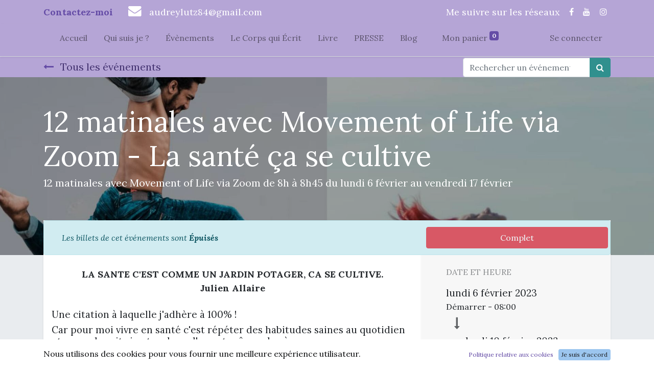

--- FILE ---
content_type: text/html; charset=utf-8
request_url: https://audreylutz.fr/event/12-matinales-avec-movement-of-life-via-zoom-la-sante-ca-se-cultive-2023-02-06-2023-02-10-87/register
body_size: 8418
content:

  
    
    <!DOCTYPE html>
        
    
            
        
  <html lang="fr-FR" data-website-id="1" data-oe-company-name="Audrey Lutz">
            
    
      
        
      
      
      
      
        
      
    
    
  <head>
                <meta charset="utf-8"/>
                <meta http-equiv="X-UA-Compatible" content="IE=edge,chrome=1"/>
            <meta name="viewport" content="width=device-width, initial-scale=1, user-scalable=no"/>
    <meta name="generator" content="Odoo"/>
    
    
    
    
    
    
    <meta name="description" content="12 matinales avec Movement of Life via Zoom de 8h à 8h45 du lundi 6 février au vendredi 17 février"/>
    
    
      
      
      
      
        
          
            <meta property="og:type" content="website"/>
          
        
          
            <meta property="og:title" content="12 matinales avec Movement of Life via Zoom - La santé ça se cultive"/>
          
        
          
            <meta property="og:site_name" content="Audrey Lutz"/>
          
        
          
            <meta property="og:url" content="https://audreylutz.fr/event/12-matinales-avec-movement-of-life-via-zoom-la-sante-ca-se-cultive-2023-02-06-2023-02-10-87/register"/>
          
        
          
            <meta property="og:image" content="https://audreylutz.fr/web/image/19986-4be8b0a4/327607592_898555644615980_2683923531399744253_n.jpg"/>
          
        
          
            <meta property="og:description" content="12 matinales avec Movement of Life via Zoom de 8h à 8h45 du lundi 6 février au vendredi 17 février"/>
          
        
      
      
      
      
        
          <meta name="twitter:card" content="summary"/>
        
          <meta name="twitter:title" content="12 matinales avec Movement of Life via Zoom - La santé ça se cultive"/>
        
          <meta name="twitter:image" content="https://audreylutz.fr/web/image/19986-4be8b0a4/327607592_898555644615980_2683923531399744253_n.jpg"/>
        
          <meta name="twitter:description" content="12 matinales avec Movement of Life via Zoom de 8h à 8h45 du lundi 6 février au vendredi 17 février"/>
        
      
    
    
      
      
    
    <link rel="canonical" href="http://audreylutz.fr/event/12-matinales-avec-movement-of-life-via-zoom-la-sante-ca-se-cultive-2023-02-06-2023-02-10-87/register"/>
    <link rel="preconnect" href="https://fonts.gstatic.com/" crossorigin=""/>
  
        

                <title>
        12 matinales avec Movement of Life via Zoom - La santé ça se cultive | 
        Audrey Lutz
      </title>
                <link type="image/x-icon" rel="shortcut icon" href="/web/image/website/1/favicon?unique=d363ed0"/>
            <link rel="preload" href="/web/static/lib/fontawesome/fonts/fontawesome-webfont.woff2?v=4.7.0" as="font" crossorigin=""/>
            <link type="text/css" rel="stylesheet" href="/web/content/30184-10ac830/1/web.assets_common.css" data-asset-xmlid="web.assets_common" data-asset-version="10ac830"/>
            <link type="text/css" rel="stylesheet" href="/web/content/30185-c2819a5/1/web.assets_frontend.css" data-asset-xmlid="web.assets_frontend" data-asset-version="c2819a5"/>
    
  
        

                <script id="web.layout.odooscript" type="text/javascript">
                    var odoo = {
                        csrf_token: "a6a395a4b86be696d733d2b2d3aa275a026d2d4eo1800553167",
                        debug: "",
                    };
                </script>
            <script type="text/javascript">
                odoo.session_info = {"is_admin": false, "is_system": false, "is_website_user": true, "user_id": false, "is_frontend": true, "translationURL": "/website/translations", "cache_hashes": {"translations": "6fb65455f1a52c5c156ac8124510276b0e66722f"}};
                if (!/(^|;\s)tz=/.test(document.cookie)) {
                    const userTZ = Intl.DateTimeFormat().resolvedOptions().timeZone;
                    document.cookie = `tz=${userTZ}; path=/`;
                }
            </script>
            <script defer="defer" type="text/javascript" src="/web/content/11434-2029452/1/web.assets_common_minimal_js.js" data-asset-xmlid="web.assets_common_minimal_js" data-asset-version="2029452"></script>
            <script defer="defer" type="text/javascript" src="/web/content/11435-9403d2b/1/web.assets_frontend_minimal_js.js" data-asset-xmlid="web.assets_frontend_minimal_js" data-asset-version="9403d2b"></script>
            
        
    
            <script defer="defer" type="text/javascript" data-src="/web/content/30186-41038c6/1/web.assets_common_lazy.js" data-asset-xmlid="web.assets_common_lazy" data-asset-version="41038c6"></script>
            <script defer="defer" type="text/javascript" data-src="/web/content/30187-551dd0f/1/web.assets_frontend_lazy.js" data-asset-xmlid="web.assets_frontend_lazy" data-asset-version="551dd0f"></script>
    
  
        

                
            
            <noscript id="o_animate-no-js_fallback">
                <style type="text/css">
                    .o_animate {
                        /* If no js - force elements rendering */
                        visibility:visible;

                        /* If browser support css animations support - reset animation */
                        -webkit-animation-name: none-dummy;
                        animation-name: none-dummy;
                    }
                </style>
            </noscript>
        
        
    </head>
            <body class="">
                
    
  
            
            
        <div id="wrapwrap" class="   ">
                <header id="top" data-anchor="true" data-name="Header" class="  o_header_standard">
                    <div class="oe_structure oe_structure_solo" id="oe_structure_header_contact_1">
      <section class="s_text_block pt8 pb8 o_colored_level undefined" data-snippet="s_text_block" data-name="Text" style="background-color: rgb(181, 165, 214) !important;">
        <div class="container">
          <div class="row align-items-center">
            <div class="o_colored_level col-lg-8">
              <small>
                <span style="font-size: 18px;" class="text-o-color-4">
                  <b>
                    <a href="/contactus" data-original-title="" title="" aria-describedby="tooltip431477">Contactez-moi</a>
                  </b>
                </span>
                <span class="text-muted">
                  <b>&nbsp;</b>
                </span>
                <a href="tel:+1 (650) 555-0111" data-original-title="" title="" aria-describedby="tooltip426335"></a>
                <i class="fa fa-envelope fa-fw ml-3 mr-2 text-o-color-4 fa-2x" data-original-title="" title="" aria-describedby="tooltip29353" style=""></i>
                <span>
                  <a href="mailto:info@yourcompany.example.com" data-original-title="" title="" aria-describedby="tooltip14985">
                    <font style="font-size: 18px;" class="text-o-color-4" data-original-title="" title="" aria-describedby="tooltip517225">audreylutz84@gmail.com</font>
                  </a>
                </span>
              </small>
            </div>
            <div class="col-lg-4 text-lg-right o_colored_level">
              <div class="s_share no_icon_color" data-snippet="s_share" data-name="Social Media">
                <small class="s_share_title text-muted">
                  <b>
                    </b>
                  <font style="font-size: 18px;" class="text-o-color-4">Me suivre sur les réseaux</font>
                  <b>
                  </b>
                </small>
                <a href="https://www.facebook.com/audrey.lutz.17" class="s_share_facebook" target="_blank" data-original-title="" title="" aria-describedby="tooltip506628">
                  <i class="fa fa-facebook m-1 text-o-color-4" style="" data-original-title="" title="" aria-describedby="tooltip461150"></i>
                </a>
                <a href="https://www.youtube.com/@AudreyLutz84" class="s_share_youtube" target="_blank" data-original-title="" title="" aria-describedby="tooltip81397">
                  <i class="fa fa-youtube m-1 text-o-color-4" data-original-title="" title="" aria-describedby="tooltip761028" style=""></i>
                </a>
                <a href="https://www.instagram.com/audreylutz84/" class="s_share_instagram" target="_blank" data-original-title="" title="" aria-describedby="tooltip851955">
                  <i class="fa fa-instagram m-1 text-o-color-4" data-original-title="" title="" aria-describedby="tooltip163884" style=""></i>
                </a>
              </div>
            </div>
          </div>
        </div>
      </section>
    </div>
  <nav data-name="Navbar" class="navbar navbar-light navbar-expand-lg o_colored_level o_cc shadow-sm">
            <div id="top_menu_container" class="container">
                
                
    <span id="o_fake_navbar_brand"></span>

                
                
    <button type="button" data-toggle="collapse" data-target="#top_menu_collapse" class="navbar-toggler ">
        <span class="navbar-toggler-icon o_not_editable"></span>
    </button>

                
                
                
                <div id="top_menu_collapse" class="collapse navbar-collapse ml-lg-3">
                    
    <ul id="top_menu" class="nav navbar-nav o_menu_loading flex-grow-1">
        
                        
                        
                        
                            
    
    <li class="nav-item">
        <a role="menuitem" href="/" class="nav-link ">
            <span>Accueil</span>
        </a>
    </li>
    

                        
                            
    
    <li class="nav-item">
        <a role="menuitem" href="/a-propos" class="nav-link ">
            <span>Qui suis je ?</span>
        </a>
    </li>
    

                        
                            
    
    <li class="nav-item">
        <a role="menuitem" href="/event" class="nav-link ">
            <span>Évènements</span>
        </a>
    </li>
    

                        
                            
    
    <li class="nav-item">
        <a role="menuitem" href="/le-corps-qui-ecrit" class="nav-link ">
            <span>Le Corps qui Écrit</span>
        </a>
    </li>
    

                        
                            
    
    <li class="nav-item">
        <a role="menuitem" href="/livre" class="nav-link ">
            <span>Livre</span>
        </a>
    </li>
    

                        
                            
    
    <li class="nav-item">
        <a role="menuitem" href="/presse" class="nav-link ">
            <span>PRESSE</span>
        </a>
    </li>
    

                        
                            
    
    <li class="nav-item">
        <a role="menuitem" href="/blog" class="nav-link ">
            <span>Blog</span>
        </a>
    </li>
    

                        
            
        
        
        <li class="nav-item ml-lg-3 divider d-none"></li> 
        <li class="o_wsale_my_cart  nav-item ml-lg-3">
            <a href="/shop/cart" class="nav-link">
                
                <span>Mon panier</span>
                <sup class="my_cart_quantity badge badge-primary" data-order-id="">0</sup>
            </a>
        </li>
    
        
                        
                        
            <li class="nav-item ml-lg-auto o_no_autohide_item">
                <a href="/web/login" class="nav-link">Se connecter</a>
            </li>
        
                        
                        
        
        
            
        
    
    
                    
    </ul>

                </div>
            </div>
        </nav>
    </header>
                <main>
                    
            
        
        
        
        <div id="wrap" class="o_wevent_event js_event">
            
                <nav class="navbar navbar-light border-top shadow-sm d-print-none">
                    <div class="container align-items-baseline justify-content-start">
                        <a href="/event" class="navbar-brand h4 my-0 mr-0 mr-md-4">
                            <i class="fa fa-long-arrow-left text-primary mr-2"></i>
                            <span>Tous les événements</span>
                        </a>
                        <ul class="navbar-nav flex-row ml-md-auto ml-0">
                            
                            <li class="nav-item mr-3">
                                
                            </li>
                        </ul>
                        <div class="d-flex align-items-centerflex-wrap pl-sm-3 pr-0">
                            
    <form method="get" class="o_wevent_event_searchbar_form o_wait_lazy_js w-100 my-1 my-lg-0 ml-auto" action="/event">
            
            
            <div role="search" class="input-group ml-auto">
        
        <input type="search" name="search" class="search-query form-control oe_search_box" placeholder="Rechercher un événement ..."/>
        <div class="input-group-append">
            <button type="submit" class="btn btn-primary oe_search_button" aria-label="Rechercher" title="Rechercher"><i class="fa fa-search"></i></button>
        </div>
    </div>

            
            
                                
                                
                                
                            
        </form>
    
                        </div>
                    </div>
                </nav>
            
            
        <div name="event" itemscope="itemscope" itemtype="http://schema.org/Event">
            
    
    
    <div data-name="Couverture" style="" data-use_size="True" data-use_filters="True" data-use_text_align="True" class="o_record_cover_container d-flex flex-column h-100 o_colored_level o_cc o_cc3 o_half_screen_height o_record_has_cover  ">
        <div class="o_record_cover_component o_record_cover_image " style="background-image: url(/web/image/19986-4be8b0a4/327607592_898555644615980_2683923531399744253_n.jpg);"></div>
        <div class="o_record_cover_component o_record_cover_filter oe_black" style="opacity: 0.4;"></div>
        
                
                
                
                

                <div class="container d-flex flex-column flex-grow-1 justify-content-around">
                    <div class="o_wevent_event_title">
                        
                        <h1 class="o_wevent_event_name" itemprop="name" placeholder="Titre de l'événement">12 matinales avec Movement of Life via Zoom - La santé ça se cultive</h1>
                        <h2 class="o_wevent_event_subtitle" placeholder="Sous-titre de l'événement">12 matinales avec Movement of Life via Zoom de 8h à 8h45 du lundi 6 février au vendredi 17 février</h2>
                    </div>
                </div>
                <div class="container">
                    
    
    
    <div class="bg-white mb-5">
        <div class="alert alert-info mb-0 d-flex justify-content-between align-items-center" role="status">
            
                <div class="col-md-8">
                    <em>Les billets de cet événements sont <b>Épuisés</b></em>
                </div>
                <button class="btn btn-danger ml-3 col-md-4 py-2" disabled="1">
                    <span>Complet</span>
                </button>
            
        </div>
    </div>
    

                </div>
            
    </div>

            
    <section class="bg-200 mt-n5">
      <div class="container overflow-hidden">
        <div class="row no-gutters mt-n4 mb-3">
          
          <div id="o_wevent_event_main_col" class="col-lg-8 bg-white px-3 pt-5 pb-0 shadow-sm">
            <span itemprop="description"><section class="o_colored_level s_text_block" data-name="Text"><div style="text-align: center;"><b><font style="font-size: 18px;">LA SANTE C'EST COMME UN JARDIN POTAGER, CA SE CULTIVE.<br>Julien Allaire<br></font></b><b><font style="font-size: 18px;"><br></font></b></div><h5 style="text-align: left;">Une citation à laquelle j'adhère à 100% ! </h5><h5 style="text-align: left;">Car pour moi vivre en santé c'est répéter des habitudes saines au quotidien et que cela soit si naturel que l'on est même plus à y penser.</h5><h5 style="text-align: left;"><br></h5><h5 style="text-align: left;">Je vais te poser une question simple<br></h5><h5 style="text-align: left;">Est-ce qu'il t'arrive encore de te laver les dents ?<br></h5><h5 style="text-align: left;"><br></h5><h5 style="text-align: left;">- Si la réponse est oui j'imagine que tu n'as pas à te prouver chaque jour que c'est bon pour ton hygiène buccale ?</h5><h5 style="text-align: left;"><br></h5><h5 style="text-align: left;">- Si la réponse est non sois quand même le/la bienvenu(e) car ici c'est 0 jugement...enfin heureusement qu'on est sur Zoom (rires).<br></h5><h5 style="text-align: left;"><br></h5><h5 style="text-align: left;">Tout ça pour dire que notre santé c'est une affaire de chaque jour.<br></h5><h5 style="text-align: left;"><br></h5><h5 style="text-align: left;"><b>Alors es-tu prêt à inscrire dans ton quotidien l'une des pratiques somatique et énergétique les plus puissantes qui existe ?</b></h5><h5 style="text-align: left;"><b><br></b></h5><h5 style="text-align: left;"><b>CAR OUI LA SANTE EST A LA PORTEE DE TOUS !</b></h5><h5 style="text-align: left;"><br></h5><h5 style="text-align: left;">Et si j'ai pu régénérer l'intégratité de mon corps à vitesse grand V, je t'assure que tu ressortiras de ces 12 jours boosté comme jamais !</h5><h5 style="text-align: left;"><br></h5><h5 style="text-align: left;">Ca se passera donc via la <b>plateforme Zoom</b> du <b>lundi 6 février au vendredi 17 février de 8h à 8h45. </b></h5><h5 style="text-align: left;"><b><br></b>Si tu ne peux pas être là un matin ce n'est pas grave. Par contre il n'y aura pas de replay. </h5><h5 style="text-align: left;">C'est une formule pour l'ensemble des 12 jours.<b><br></b></h5><h5 style="text-align: left;"><b><br></b></h5><h5 style="text-align: left;"><b>BONUS : </b>Le 17 février vous aurez droit à une session de clotûre très spéciale...ceci car ce sera en plus mon anniversaire !<br></h5><h5 style="text-align: left;"><br></h5><h5 style="text-align: left;">A noter que Movement of Life ce n'est pas de la danse mais bien de la Présence au coeur du mouvement. </h5><h5 style="text-align: left;">Une pratique somatique et énergétique puissante permettant de lâcher le mental en se reconnectant à la sagesse innée de son corps.</h5><h5 style="text-align: left;"><br></h5><h5 style="text-align: left;"><b>Alors 12 jours pour relancer ton énergie vitale et te donner cette dynamique joyeuse au coeur de l'hiver ca te dit ?<br></b></h5><h5 style="text-align: left;"><br></h5><h5 style="text-align: left;">VIBRONS ENSEMBLE AU DIAPASON DU VIVANT</h5><h5 style="text-align: left;"><br></h5><h5 style="text-align: left;">N'hésite pas bien sûr à PARTAGER autour de toi.<br></h5><h5 style="text-align: left;">Et de mon côté je te dis à tout bientôt !<br></h5><h5 style="text-align: left;">Audrey</h5></section>

















<section class="s_text_image o_colored_level pt0 pb0" data-snippet="s_image_text" data-name="Image - Text">
        <div class="container">
            <div class="row align-items-center">
                <div class="col-lg-6 pt16 pb16 o_colored_level">
                    <img src="/web/image/19987-bc955324/_DSC4186.jpg" class="img img-fluid mx-auto" alt="" loading="lazy" style="" data-original-title="" title="" aria-describedby="tooltip637737" data-original-id="17615" data-original-src="/web/image/17615-86a85252/_DSC4186.jpg" data-mimetype="image/jpeg" data-resize-width="690">
                </div>
                <div class="col-lg-6 o_colored_level pb16 pt16">
                    <h2 style="text-align: center;"><font style="font-size: 18px;">"Sois là où toute la Vie se passe, et par ta Présence change le monde." Audrey Lutz<br></font></h2><h2 style="text-align: center;"><font style="font-size: 18px;">Site : <a href="http://www.audreylutz.fr" class="btn btn-outline-primary rounded-circle" data-original-title="" title="" aria-describedby="tooltip809579">www.audreylutz.fr</a><br></font></h2></div>
            </div>
        </div>
    </section>













































































































































<section class="o_colored_level pt0 s_features pb0" data-snippet="s_features" data-name="Features">
        <div class="container">
            <div class="row">
                <div class="col-lg-4 o_colored_level text-center pt0 pb0">
                    <img class="img-fluid m-3 o_we_custom_image" src="/web/image/567-2c27cde7/78866691_2393412150901427_5229726396368027648_n.jpg" alt="" loading="lazy" style="">
                    <h3>Cécile </h3><p> Audrey est pour moi une grande femme médecine, qui porte en elle une puissance de vie et de régénération. De par son corps et son parcours de vie, elle est un exemple vivant du miracle de la vie.</p><p>Audrey m'accompagne depuis la grandeur de son Etre, dans le subtil, directement de corps à corps, de conscience à conscience.</p><p>Cette qualité de présence et d'accompagnement est rare et très précieuse pour moi.</p><p>Un immense merci Audrey pour déployer cet art-médecine dans sa puissante simplicité et infinie douceur !<br>
                
                </p></div><div class="col-lg-4 o_colored_level text-center pt0 pb0" style="">
                    <img class="img-fluid m-3 o_we_custom_image" src="/web/image/13053-25b6240d/Thibault.jpg?access_token=96919ab4-1e97-4d0d-bc41-fe5b63076b3f" alt="" loading="lazy" style="" data-original-id="13052" data-original-src="/web/image/13052-9218be40/Thibault.jpg" data-mimetype="image/jpeg" data-y="240.00000000000003" data-width="1440" data-height="1440" data-scale-x="1" data-scale-y="1" data-aspect-ratio="1/1">
                    <h3>Thibault</h3><p>J'ai choisi l'accompagnement d'Audrey en premier temps car Audrey m'inspire par son énergie de vie débordante.</p><p>Je sentais intuitivement que sa présence et son accompagnement allaient me faire du bien. </p><p>Je sentais aussi le besoin de danser pour renouer avec mon corps, trouver plus de fluidité.</p><p>Je suis ravi d'avoir écouté mon ressenti, chaque session me permet de me découvrir un peu plus.</p><p>De me sentir en contact intime avec moi-même, avec mon corps.</p><p>Ca fait un bien fou !!!<br></p><p><br></p></div><div class="col-lg-4 o_colored_level text-center pt0 pb4">
                    <img class="img-fluid m-3 o_we_custom_image" src="/web/image/313-cab2b9f8/117562956_10223698191225581_7707154267256452781_n.jpg" alt="" loading="lazy" style="">
                    <h3>Mathilde
                    </h3><p>La danse du mouvement de la vie, c'est pour moi une rencontre. Une rencontre avec moi-même, avec ce qui a l'élan d'émerger. </p><p>Audrey est vraiment dans la justesse du coeur pour guider et  faciliter ce mouvement de vie en chacun. </p><p>Elle ouvre un espace d'accueil et de bienveillance pour que l'on puisse se rencontrer. </p><p>Elle incarne cette renaissance au monde dans un élan d'amour infini.</p><p>Merci<br>
                
            
        
    </p></div></div></div></section></span>
          </div>
          <div class="col-lg-4 bg-light shadow-sm d-print-none">
            
            <div class="o_wevent_sidebar_block">
              <h6 class="o_wevent_sidebar_title">Date et heure</h6>
              <div class="d-flex">
                <h5 class="my-1 mr-1">lundi</h5>
                <h5 class="my-1" itemprop="startDate" datetime="2023-02-06 07:00:00">6 février 2023</h5>
              </div>
              Démarrer -
              <span>08:00</span>
              
                <i class="fa fa-long-arrow-down d-block text-muted mx-3 my-2" style="font-size: 1.5rem"></i>
                <div class="d-flex">
                  <h5 class="my-1 mr-1">vendredi</h5>
                  <h5 class="my-1">10 février 2023</h5>
                </div>
                Fin -
                <span>08:45</span>
              
              
              <small class="d-block my-3 text-muted">Europe/Paris</small>
              <div class="dropdown">
                <i class="fa fa-calendar mr-1"></i>
                <a href="#" role="button" data-toggle="dropdown">Ajouter au Calendrier</a>
                <div class="dropdown-menu">
                  <a class="dropdown-item" href="/event/87/ics?action=TEMPLATE&amp;text=12+matinales+avec+Movement+of+Life+via+Zoom+-+La+sant%C3%A9+%C3%A7a+se+cultive&amp;dates=20230206T070000Z%2F20230210T074500Z&amp;details=12+matinales+avec+Movement+of+Life+via+Zoom+-+La+sant%C3%A9+%C3%A7a+se+cultive&amp;location=+++++">iCal/Outlook</a>
                  <a class="dropdown-item" target="_blank" href="https://www.google.com/calendar/render?action=TEMPLATE&amp;text=12+matinales+avec+Movement+of+Life+via+Zoom+-+La+sant%C3%A9+%C3%A7a+se+cultive&amp;dates=20230206T070000Z%2F20230210T074500Z&amp;details=12+matinales+avec+Movement+of+Life+via+Zoom+-+La+sant%C3%A9+%C3%A7a+se+cultive&amp;location=+++++">Google</a>
                </div>
              </div>
            </div>
            
            <div class="o_wevent_sidebar_block">
              <h6 class="o_wevent_sidebar_title">Lieu</h6>
              <h4 class="">
    <address class="mb-0" itemscope="itemscope" itemtype="http://schema.org/Organization">
        
        
            
    <div>
        
            <span itemprop="name">Via Zoom</span>
        
        
        
    </div>

        
        <div itemprop="address" itemscope="itemscope" itemtype="http://schema.org/PostalAddress">
            
            
            
            
            
            
            
        </div>
        
        
    </address>
</h4>
              <div itemprop="location" class="mb-2">
    <address class="mb-0" itemscope="itemscope" itemtype="http://schema.org/Organization">
        <div class="css_non_editable_mode_hidden">
            --<span class="text-muted">Via Zoom</span>--
        </div>
        
            
    

        
        <div itemprop="address" itemscope="itemscope" itemtype="http://schema.org/PostalAddress">
            
            
            
            
            
            
            
        </div>
        
        
    </address>
</div>
              <div class="mb-3">
    <address class="mb-0" itemscope="itemscope" itemtype="http://schema.org/Organization">
        <div class="css_non_editable_mode_hidden">
            --<span class="text-muted">Via Zoom</span>--
        </div>
        
            
    

        
        <div itemprop="address" itemscope="itemscope" itemtype="http://schema.org/PostalAddress">
            
            
            
            
            
            
            
        </div>
        
        
    </address>
</div>
              <i class="fa fa-map-marker fa-fw" role="img"></i>
              <a target="_blank" href="https://maps.google.com/maps?q=%2C++%2C+&amp;z=8">Obtenez la direction</a>
            </div>
            
            <div class="o_wevent_sidebar_block">
              <h6 class="o_wevent_sidebar_title">Organisé par</h6>
              <h4>Audrey Lutz</h4>
              <div itemprop="location">
    <address class="mb-0" itemscope="itemscope" itemtype="http://schema.org/Organization">
        
        
            
    

        
        <div itemprop="address" itemscope="itemscope" itemtype="http://schema.org/PostalAddress">
            
            
            
            
            
            
            <div><i class="fa fa-envelope fa-fw" role="img" aria-label="Email" title="Email"></i> <span itemprop="email">audreylutz84@gmail.com</span></div>
        </div>
        
        
    </address>
</div>
            </div>
            
            <div class="o_wevent_sidebar_block">
              <h6 class="o_wevent_sidebar_title">PARTAGER</h6>
              <p class="mb-2"></p>
              
    <div data-snippet="s_share" class="s_share text-left o_wevent_sidebar_social mx-n1">
        
        <a href="https://www.facebook.com/sharer/sharer.php?u={url}" target="_blank" class="s_share_facebook o_wevent_social_link">
            <i class="fa fa-facebook "></i>
        </a>
        <a href="https://twitter.com/intent/tweet?text={title}&amp;url={url}" target="_blank" class="s_share_twitter o_wevent_social_link">
            <i class="fa fa-twitter "></i>
        </a>
        <a href="https://www.linkedin.com/sharing/share-offsite/?url={url}" target="_blank" class="s_share_linkedin o_wevent_social_link">
            <i class="fa fa-linkedin "></i>
        </a>
        <a href="https://wa.me/?text={title}" target="_blank" class="s_share_whatsapp o_wevent_social_link">
            <i class="fa fa-whatsapp "></i>
        </a>
        <a href="https://pinterest.com/pin/create/button/?url={url}&amp;media={media}&amp;description={title}" target="_blank" class="s_share_pinterest o_wevent_social_link">
            <i class="fa fa-pinterest "></i>
        </a>
        <a href="mailto:?body={url}&amp;subject={title}" class="s_share_email o_wevent_social_link">
            <i class="fa fa-envelope "></i>
        </a>
    </div>

            </div>
          </div>
        </div>
      </div>
    </section>
  
        </div>
    
            
            <div class="oe_structure oe_empty" id="oe_structure_website_event_layout_1" data-editor-sub-message="Following content will appear on all events." data-editor-message="GLISSEZ UN BLOC ICI"></div>
  </div>
    
                </main>
                <footer id="bottom" data-anchor="true" data-name="Footer" class="o_footer o_colored_level o_cc ">
                    <div id="footer" class="oe_structure oe_structure_solo">
      <section class="s_text_block pt8 pb8 o_colored_level undefined" data-snippet="s_text_block" data-name="Text" style="background-color: rgb(181, 165, 214) !important;">
        <div class="container">
          <div class="row align-items-center">
            <div class="o_colored_level col-lg-8">
              <small>
                <span style="font-size: 18px;" class="text-o-color-4">
                  <b>
                    <a href="/contactus" data-original-title="" title="" aria-describedby="tooltip431477">Contactez-moi</a>
                  </b>
                </span>
                <span class="text-muted">
                  <b>&nbsp;</b>
                </span>
                <a href="tel:+1 (650) 555-0111" data-original-title="" title="" aria-describedby="tooltip426335"></a>
                <i class="fa fa-envelope fa-fw ml-3 mr-2 text-o-color-4 fa-2x" data-original-title="" title="" aria-describedby="tooltip29353" style=""></i>
                <span>
                  <a href="mailto:info@yourcompany.example.com" data-original-title="" title="" aria-describedby="tooltip14985">
                    <font style="font-size: 18px;" class="text-o-color-4" data-original-title="" title="" aria-describedby="tooltip517225">audreylutz84@gmail.com</font>
                  </a>
                </span>
              </small>
            </div>
            <div class="col-lg-4 text-lg-right o_colored_level">
              <div class="s_share no_icon_color" data-snippet="s_share" data-name="Social Media">
                <small class="s_share_title text-muted">
                  <b>
                    </b>
                  <font style="font-size: 18px;" class="text-o-color-4">Me suivre sur les réseaux</font>
                  <b>
                  </b>
                </small>
                <a href="https://www.facebook.com/audrey.lutz.17" class="s_share_facebook" target="_blank" data-original-title="" title="" aria-describedby="tooltip506628">
                  <i class="fa fa-facebook m-1 text-o-color-4" style="" data-original-title="" title="" aria-describedby="tooltip461150"></i>
                </a>
                <a href="https://www.youtube.com/@AudreyLutz84" class="s_share_youtube" target="_blank" data-original-title="" title="" aria-describedby="tooltip81397">
                  <i class="fa fa-youtube m-1 text-o-color-4" data-original-title="" title="" aria-describedby="tooltip761028" style=""></i>
                </a>
                <a href="https://www.instagram.com/audreylutz84/" class="s_share_instagram" target="_blank" data-original-title="" title="" aria-describedby="tooltip851955">
                  <i class="fa fa-instagram m-1 text-o-color-4" data-original-title="" title="" aria-describedby="tooltip163884" style=""></i>
                </a>
              </div>
            </div>
          </div>
        </div>
      </section>
    </div>
  <div class="o_footer_copyright o_colored_level o_cc" data-name="Copyright">
                        <div class="container py-3">
                            <div class="row">
                                <div class="col-sm text-center text-sm-left text-muted">
                                    
        
    
                                    <span class="mr-2 o_footer_copyright_name">Copyright © Audrey Lutz - <a href="/mentions-legales" data-original-title="" title="" aria-describedby="tooltip240044" target="_blank">Mentions Légales</a>&nbsp;-&nbsp;<a href="/conditions-generales-de-ventes" target="_blank">Conditions Générales de Vente</a><a href="/mentions-legales" data-original-title="" title="" aria-describedby="tooltip240044" target="_blank"></a></span>
  
    
        
        
    
        
        
    
        
    
        
                                </div>
                                <div class="col-sm text-center text-sm-right o_not_editable">
                                    
        <div class="o_brand_promotion"></div>
        
                                </div>
                            </div>
                        </div>
                    </div>
                </footer>
        <div id="website_cookies_bar" class="s_popup o_snippet_invisible o_no_save" data-name="Cookies Bar" data-vcss="001" data-invisible="1">
            <div class="modal s_popup_bottom s_popup_no_backdrop o_cookies_discrete" data-show-after="500" data-display="afterDelay" data-consents-duration="999" data-focus="false" data-backdrop="false" data-keyboard="false" tabindex="-1" role="dialog">
                <div class="modal-dialog d-flex s_popup_size_full">
                    <div class="modal-content oe_structure">
                        <section class="o_colored_level o_cc o_cc1">
                            <div class="container">
                                <div class="row">
                                    <div class="col-lg-8 pt16">
                                        <p>Nous utilisons des cookies pour vous fournir une meilleure expérience utilisateur.</p>
                                    </div>
                                    <div class="col-lg-4 pt16 text-right">
                                        <a href="/cookie-policy" class="o_cookies_bar_text_policy btn btn-link btn-sm">Politique relative aux cookies</a>
                                        <a href="#" role="button" class="js_close_popup o_cookies_bar_text_button btn btn-primary btn-sm">Je suis d'accord</a>
                                    </div>
                                </div>
                            </div>
                        </section>
                    </div>
                </div>
            </div>
        </div>
    
            </div>
    
  
        
        
    </body>
        </html>
    


